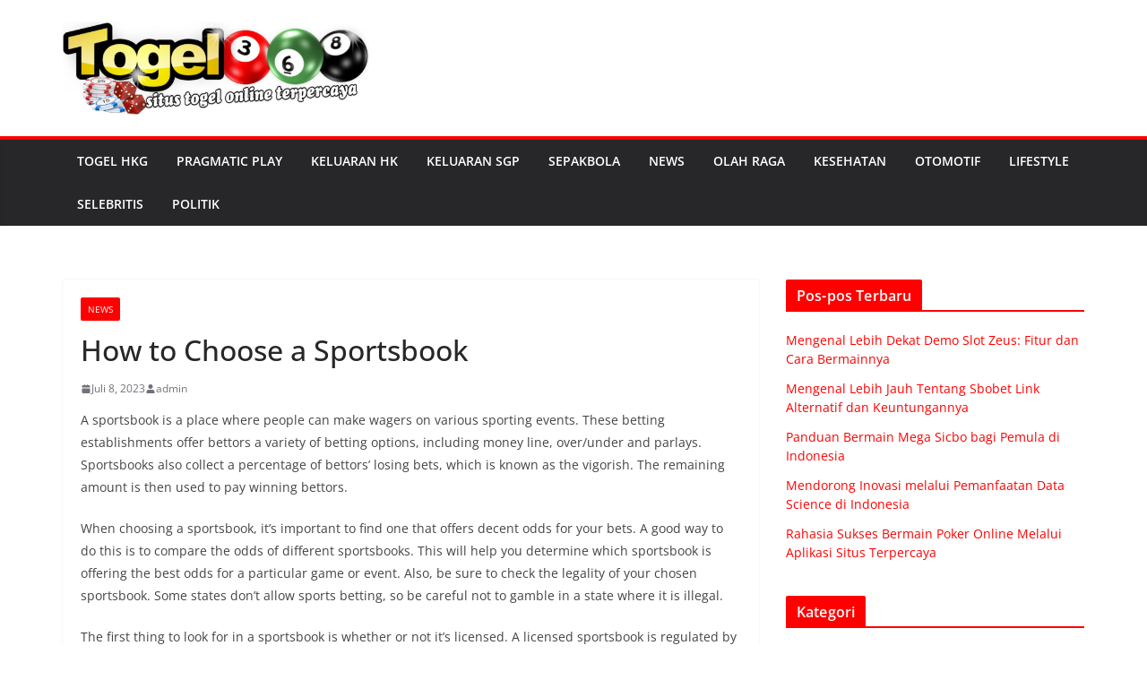

--- FILE ---
content_type: text/html; charset=utf-8
request_url: https://localbusinessismobile.com/how-to-choose-a-sportsbook-9/
body_size: 17119
content:
<!DOCTYPE html>
<html dir="ltr" lang="id" amp="" data-amp-auto-lightbox-disable transformed="self;v=1" i-amphtml-layout="" i-amphtml-no-boilerplate="">
		
<head><meta charset="UTF-8"><meta name="viewport" content="width=device-width"><link rel="preconnect" href="https://cdn.ampproject.org"><style amp-runtime="" i-amphtml-version="012512221826001">html{overflow-x:hidden!important}html.i-amphtml-fie{height:100%!important;width:100%!important}html:not([amp4ads]),html:not([amp4ads]) body{height:auto!important}html:not([amp4ads]) body{margin:0!important}body{-webkit-text-size-adjust:100%;-moz-text-size-adjust:100%;-ms-text-size-adjust:100%;text-size-adjust:100%}html.i-amphtml-singledoc.i-amphtml-embedded{-ms-touch-action:pan-y pinch-zoom;touch-action:pan-y pinch-zoom}html.i-amphtml-fie>body,html.i-amphtml-singledoc>body{overflow:visible!important}html.i-amphtml-fie:not(.i-amphtml-inabox)>body,html.i-amphtml-singledoc:not(.i-amphtml-inabox)>body{position:relative!important}html.i-amphtml-ios-embed-legacy>body{overflow-x:hidden!important;overflow-y:auto!important;position:absolute!important}html.i-amphtml-ios-embed{overflow-y:auto!important;position:static}#i-amphtml-wrapper{overflow-x:hidden!important;overflow-y:auto!important;position:absolute!important;top:0!important;left:0!important;right:0!important;bottom:0!important;margin:0!important;display:block!important}html.i-amphtml-ios-embed.i-amphtml-ios-overscroll,html.i-amphtml-ios-embed.i-amphtml-ios-overscroll>#i-amphtml-wrapper{-webkit-overflow-scrolling:touch!important}#i-amphtml-wrapper>body{position:relative!important;border-top:1px solid transparent!important}#i-amphtml-wrapper+body{visibility:visible}#i-amphtml-wrapper+body .i-amphtml-lightbox-element,#i-amphtml-wrapper+body[i-amphtml-lightbox]{visibility:hidden}#i-amphtml-wrapper+body[i-amphtml-lightbox] .i-amphtml-lightbox-element{visibility:visible}#i-amphtml-wrapper.i-amphtml-scroll-disabled,.i-amphtml-scroll-disabled{overflow-x:hidden!important;overflow-y:hidden!important}amp-instagram{padding:54px 0px 0px!important;background-color:#fff}amp-iframe iframe{box-sizing:border-box!important}[amp-access][amp-access-hide]{display:none}[subscriptions-dialog],body:not(.i-amphtml-subs-ready) [subscriptions-action],body:not(.i-amphtml-subs-ready) [subscriptions-section]{display:none!important}amp-experiment,amp-live-list>[update]{display:none}amp-list[resizable-children]>.i-amphtml-loading-container.amp-hidden{display:none!important}amp-list [fetch-error],amp-list[load-more] [load-more-button],amp-list[load-more] [load-more-end],amp-list[load-more] [load-more-failed],amp-list[load-more] [load-more-loading]{display:none}amp-list[diffable] div[role=list]{display:block}amp-story-page,amp-story[standalone]{min-height:1px!important;display:block!important;height:100%!important;margin:0!important;padding:0!important;overflow:hidden!important;width:100%!important}amp-story[standalone]{background-color:#000!important;position:relative!important}amp-story-page{background-color:#757575}amp-story .amp-active>div,amp-story .i-amphtml-loader-background{display:none!important}amp-story-page:not(:first-of-type):not([distance]):not([active]){transform:translateY(1000vh)!important}amp-autocomplete{position:relative!important;display:inline-block!important}amp-autocomplete>input,amp-autocomplete>textarea{padding:0.5rem;border:1px solid rgba(0,0,0,.33)}.i-amphtml-autocomplete-results,amp-autocomplete>input,amp-autocomplete>textarea{font-size:1rem;line-height:1.5rem}[amp-fx^=fly-in]{visibility:hidden}amp-script[nodom],amp-script[sandboxed]{position:fixed!important;top:0!important;width:1px!important;height:1px!important;overflow:hidden!important;visibility:hidden}
/*# sourceURL=/css/ampdoc.css*/[hidden]{display:none!important}.i-amphtml-element{display:inline-block}.i-amphtml-blurry-placeholder{transition:opacity 0.3s cubic-bezier(0.0,0.0,0.2,1)!important;pointer-events:none}[layout=nodisplay]:not(.i-amphtml-element){display:none!important}.i-amphtml-layout-fixed,[layout=fixed][width][height]:not(.i-amphtml-layout-fixed){display:inline-block;position:relative}.i-amphtml-layout-responsive,[layout=responsive][width][height]:not(.i-amphtml-layout-responsive),[width][height][heights]:not([layout]):not(.i-amphtml-layout-responsive),[width][height][sizes]:not(img):not([layout]):not(.i-amphtml-layout-responsive){display:block;position:relative}.i-amphtml-layout-intrinsic,[layout=intrinsic][width][height]:not(.i-amphtml-layout-intrinsic){display:inline-block;position:relative;max-width:100%}.i-amphtml-layout-intrinsic .i-amphtml-sizer{max-width:100%}.i-amphtml-intrinsic-sizer{max-width:100%;display:block!important}.i-amphtml-layout-container,.i-amphtml-layout-fixed-height,[layout=container],[layout=fixed-height][height]:not(.i-amphtml-layout-fixed-height){display:block;position:relative}.i-amphtml-layout-fill,.i-amphtml-layout-fill.i-amphtml-notbuilt,[layout=fill]:not(.i-amphtml-layout-fill),body noscript>*{display:block;overflow:hidden!important;position:absolute;top:0;left:0;bottom:0;right:0}body noscript>*{position:absolute!important;width:100%;height:100%;z-index:2}body noscript{display:inline!important}.i-amphtml-layout-flex-item,[layout=flex-item]:not(.i-amphtml-layout-flex-item){display:block;position:relative;-ms-flex:1 1 auto;flex:1 1 auto}.i-amphtml-layout-fluid{position:relative}.i-amphtml-layout-size-defined{overflow:hidden!important}.i-amphtml-layout-awaiting-size{position:absolute!important;top:auto!important;bottom:auto!important}i-amphtml-sizer{display:block!important}@supports (aspect-ratio:1/1){i-amphtml-sizer.i-amphtml-disable-ar{display:none!important}}.i-amphtml-blurry-placeholder,.i-amphtml-fill-content{display:block;height:0;max-height:100%;max-width:100%;min-height:100%;min-width:100%;width:0;margin:auto}.i-amphtml-layout-size-defined .i-amphtml-fill-content{position:absolute;top:0;left:0;bottom:0;right:0}.i-amphtml-replaced-content,.i-amphtml-screen-reader{padding:0!important;border:none!important}.i-amphtml-screen-reader{position:fixed!important;top:0px!important;left:0px!important;width:4px!important;height:4px!important;opacity:0!important;overflow:hidden!important;margin:0!important;display:block!important;visibility:visible!important}.i-amphtml-screen-reader~.i-amphtml-screen-reader{left:8px!important}.i-amphtml-screen-reader~.i-amphtml-screen-reader~.i-amphtml-screen-reader{left:12px!important}.i-amphtml-screen-reader~.i-amphtml-screen-reader~.i-amphtml-screen-reader~.i-amphtml-screen-reader{left:16px!important}.i-amphtml-unresolved{position:relative;overflow:hidden!important}.i-amphtml-select-disabled{-webkit-user-select:none!important;-ms-user-select:none!important;user-select:none!important}.i-amphtml-notbuilt,[layout]:not(.i-amphtml-element),[width][height][heights]:not([layout]):not(.i-amphtml-element),[width][height][sizes]:not(img):not([layout]):not(.i-amphtml-element){position:relative;overflow:hidden!important;color:transparent!important}.i-amphtml-notbuilt:not(.i-amphtml-layout-container)>*,[layout]:not([layout=container]):not(.i-amphtml-element)>*,[width][height][heights]:not([layout]):not(.i-amphtml-element)>*,[width][height][sizes]:not([layout]):not(.i-amphtml-element)>*{display:none}amp-img:not(.i-amphtml-element)[i-amphtml-ssr]>img.i-amphtml-fill-content{display:block}.i-amphtml-notbuilt:not(.i-amphtml-layout-container),[layout]:not([layout=container]):not(.i-amphtml-element),[width][height][heights]:not([layout]):not(.i-amphtml-element),[width][height][sizes]:not(img):not([layout]):not(.i-amphtml-element){color:transparent!important;line-height:0!important}.i-amphtml-ghost{visibility:hidden!important}.i-amphtml-element>[placeholder],[layout]:not(.i-amphtml-element)>[placeholder],[width][height][heights]:not([layout]):not(.i-amphtml-element)>[placeholder],[width][height][sizes]:not([layout]):not(.i-amphtml-element)>[placeholder]{display:block;line-height:normal}.i-amphtml-element>[placeholder].amp-hidden,.i-amphtml-element>[placeholder].hidden{visibility:hidden}.i-amphtml-element:not(.amp-notsupported)>[fallback],.i-amphtml-layout-container>[placeholder].amp-hidden,.i-amphtml-layout-container>[placeholder].hidden{display:none}.i-amphtml-layout-size-defined>[fallback],.i-amphtml-layout-size-defined>[placeholder]{position:absolute!important;top:0!important;left:0!important;right:0!important;bottom:0!important;z-index:1}amp-img[i-amphtml-ssr]:not(.i-amphtml-element)>[placeholder]{z-index:auto}.i-amphtml-notbuilt>[placeholder]{display:block!important}.i-amphtml-hidden-by-media-query{display:none!important}.i-amphtml-element-error{background:red!important;color:#fff!important;position:relative!important}.i-amphtml-element-error:before{content:attr(error-message)}i-amp-scroll-container,i-amphtml-scroll-container{position:absolute;top:0;left:0;right:0;bottom:0;display:block}i-amp-scroll-container.amp-active,i-amphtml-scroll-container.amp-active{overflow:auto;-webkit-overflow-scrolling:touch}.i-amphtml-loading-container{display:block!important;pointer-events:none;z-index:1}.i-amphtml-notbuilt>.i-amphtml-loading-container{display:block!important}.i-amphtml-loading-container.amp-hidden{visibility:hidden}.i-amphtml-element>[overflow]{cursor:pointer;position:relative;z-index:2;visibility:hidden;display:initial;line-height:normal}.i-amphtml-layout-size-defined>[overflow]{position:absolute}.i-amphtml-element>[overflow].amp-visible{visibility:visible}template{display:none!important}.amp-border-box,.amp-border-box *,.amp-border-box :after,.amp-border-box :before{box-sizing:border-box}amp-pixel{display:none!important}amp-analytics,amp-auto-ads,amp-story-auto-ads{position:fixed!important;top:0!important;width:1px!important;height:1px!important;overflow:hidden!important;visibility:hidden}amp-story{visibility:hidden!important}html.i-amphtml-fie>amp-analytics{position:initial!important}[visible-when-invalid]:not(.visible),form [submit-error],form [submit-success],form [submitting]{display:none}amp-accordion{display:block!important}@media (min-width:1px){:where(amp-accordion>section)>:first-child{margin:0;background-color:#efefef;padding-right:20px;border:1px solid #dfdfdf}:where(amp-accordion>section)>:last-child{margin:0}}amp-accordion>section{float:none!important}amp-accordion>section>*{float:none!important;display:block!important;overflow:hidden!important;position:relative!important}amp-accordion,amp-accordion>section{margin:0}amp-accordion:not(.i-amphtml-built)>section>:last-child{display:none!important}amp-accordion:not(.i-amphtml-built)>section[expanded]>:last-child{display:block!important}
/*# sourceURL=/css/ampshared.css*/</style><meta name="robots" content="max-image-preview:large"><meta name="author" content="admin"><meta name="google-site-verification" content="3msT08OrdtUKUHAEB0t56LFBAmFv9kY6r8s4VHROTtE"><meta name="generator" content="All in One SEO (AIOSEO) 4.9.3"><meta name="generator" content="WordPress 6.7.4"><meta name="generator" content="AMP Plugin v2.5.5; mode=standard"><meta name="msapplication-TileImage" content="https://localbusinessismobile.com/wp-content/uploads/2020/06/cropped-togel-270x270.jpeg"><link rel="preload" href="https://localbusinessismobile.com/wp-content/themes/colormag/inc/customizer/customind/assets/fontawesome/v6/webfonts/fa-solid-900.woff2" as="font" crossorigin=""><link rel="preload" href="https://localbusinessismobile.com/wp-content/themes/colormag/inc/customizer/customind/assets/fontawesome/v6/webfonts/fa-brands-400.woff2" as="font" crossorigin=""><link rel="preload" href="https://localbusinessismobile.com/wp-content/themes/colormag/inc/customizer/customind/assets/fontawesome/v6/webfonts/fa-regular-400.woff2" as="font" crossorigin=""><link rel="preload" href="https://localbusinessismobile.com/wp-content/themes/colormag/inc/customizer/customind/assets/fontawesome/v6/webfonts/fa-v4compatibility.woff2" as="font" crossorigin=""><link rel="preload" href="https://localbusinessismobile.com/wp-content/plugins/wp-automatic-plugin-for-wordpress/css/fonts/icomoon.eot?nn7wr8#iefix" as="font" crossorigin=""><script async="" src="https://cdn.ampproject.org/v0.mjs" type="module" crossorigin="anonymous"></script><script async nomodule src="https://cdn.ampproject.org/v0.js" crossorigin="anonymous"></script><link rel="icon" href="https://localbusinessismobile.com/wp-content/uploads/2020/06/cropped-togel-32x32.jpeg" sizes="32x32"><link rel="icon" href="https://localbusinessismobile.com/wp-content/uploads/2020/06/cropped-togel-192x192.jpeg" sizes="192x192"><style amp-custom="">amp-img:is([sizes="auto" i], [sizes^="auto," i]){contain-intrinsic-size:3000px 1500px}amp-img.amp-wp-enforced-sizes{object-fit:contain}amp-img img,amp-img noscript{image-rendering:inherit;object-fit:inherit;object-position:inherit}:where(.wp-block-button__link){border-radius:9999px;box-shadow:none;padding:calc(.667em + 2px) calc(1.333em + 2px);text-decoration:none}:root :where(.wp-block-button .wp-block-button__link.is-style-outline),:root :where(.wp-block-button.is-style-outline>.wp-block-button__link){border:2px solid;padding:.667em 1.333em}:root :where(.wp-block-button .wp-block-button__link.is-style-outline:not(.has-text-color)),:root :where(.wp-block-button.is-style-outline>.wp-block-button__link:not(.has-text-color)){color:currentColor}:root :where(.wp-block-button .wp-block-button__link.is-style-outline:not(.has-background)),:root :where(.wp-block-button.is-style-outline>.wp-block-button__link:not(.has-background)){background-color:initial;background-image:none}:where(.wp-block-calendar table:not(.has-background) th){background:#ddd}:where(.wp-block-columns){margin-bottom:1.75em}:where(.wp-block-columns.has-background){padding:1.25em 2.375em}:where(.wp-block-post-comments input[type=submit]){border:none}:where(.wp-block-cover-image:not(.has-text-color)),:where(.wp-block-cover:not(.has-text-color)){color:#fff}:where(.wp-block-cover-image.is-light:not(.has-text-color)),:where(.wp-block-cover.is-light:not(.has-text-color)){color:#000}:root :where(.wp-block-cover h1:not(.has-text-color)),:root :where(.wp-block-cover h2:not(.has-text-color)),:root :where(.wp-block-cover h3:not(.has-text-color)),:root :where(.wp-block-cover h4:not(.has-text-color)),:root :where(.wp-block-cover h5:not(.has-text-color)),:root :where(.wp-block-cover h6:not(.has-text-color)),:root :where(.wp-block-cover p:not(.has-text-color)){color:inherit}:where(.wp-block-file){margin-bottom:1.5em}:where(.wp-block-file__button){border-radius:2em;display:inline-block;padding:.5em 1em}:where(.wp-block-file__button):is(a):active,:where(.wp-block-file__button):is(a):focus,:where(.wp-block-file__button):is(a):hover,:where(.wp-block-file__button):is(a):visited{box-shadow:none;color:#fff;opacity:.85;text-decoration:none}:where(.wp-block-group.wp-block-group-is-layout-constrained){position:relative}@keyframes show-content-image{0%{visibility:hidden}99%{visibility:hidden}to{visibility:visible}}@keyframes turn-on-visibility{0%{opacity:0}to{opacity:1}}@keyframes turn-off-visibility{0%{opacity:1;visibility:visible}99%{opacity:0;visibility:visible}to{opacity:0;visibility:hidden}}@keyframes lightbox-zoom-in{0%{transform:translate(calc(( -100vw + var(--wp--lightbox-scrollbar-width) ) / 2 + var(--wp--lightbox-initial-left-position)),calc(-50vh + var(--wp--lightbox-initial-top-position))) scale(var(--wp--lightbox-scale))}to{transform:translate(-50%,-50%) scale(1)}}@keyframes lightbox-zoom-out{0%{transform:translate(-50%,-50%) scale(1);visibility:visible}99%{visibility:visible}to{transform:translate(calc(( -100vw + var(--wp--lightbox-scrollbar-width) ) / 2 + var(--wp--lightbox-initial-left-position)),calc(-50vh + var(--wp--lightbox-initial-top-position))) scale(var(--wp--lightbox-scale));visibility:hidden}}:where(.wp-block-latest-comments:not([data-amp-original-style*=line-height] .wp-block-latest-comments__comment)){line-height:1.1}:where(.wp-block-latest-comments:not([data-amp-original-style*=line-height] .wp-block-latest-comments__comment-excerpt p)){line-height:1.8}:root :where(.wp-block-latest-posts.is-grid){padding:0}:root :where(.wp-block-latest-posts.wp-block-latest-posts__list){padding-left:0}ul{box-sizing:border-box}:root :where(.wp-block-list.has-background){padding:1.25em 2.375em}:where(.wp-block-navigation.has-background .wp-block-navigation-item a:not(.wp-element-button)),:where(.wp-block-navigation.has-background .wp-block-navigation-submenu a:not(.wp-element-button)){padding:.5em 1em}:where(.wp-block-navigation .wp-block-navigation__submenu-container .wp-block-navigation-item a:not(.wp-element-button)),:where(.wp-block-navigation .wp-block-navigation__submenu-container .wp-block-navigation-submenu a:not(.wp-element-button)),:where(.wp-block-navigation .wp-block-navigation__submenu-container .wp-block-navigation-submenu button.wp-block-navigation-item__content),:where(.wp-block-navigation .wp-block-navigation__submenu-container .wp-block-pages-list__item button.wp-block-navigation-item__content){padding:.5em 1em}@keyframes overlay-menu__fade-in-animation{0%{opacity:0;transform:translateY(.5em)}to{opacity:1;transform:translateY(0)}}:root :where(p.has-background){padding:1.25em 2.375em}:where(p.has-text-color:not(.has-link-color)) a{color:inherit}:where(.wp-block-post-excerpt){box-sizing:border-box;margin-bottom:var(--wp--style--block-gap);margin-top:var(--wp--style--block-gap)}:where(.wp-block-preformatted.has-background){padding:1.25em 2.375em}:where(.wp-block-search__button){border:1px solid #ccc;padding:6px 10px}:where(.wp-block-search__input){font-family:inherit;font-size:inherit;font-style:inherit;font-weight:inherit;letter-spacing:inherit;line-height:inherit;text-transform:inherit}:where(.wp-block-search__button-inside .wp-block-search__inside-wrapper){border:1px solid #949494;box-sizing:border-box;padding:4px}:where(.wp-block-search__button-inside .wp-block-search__inside-wrapper) :where(.wp-block-search__button){padding:4px 8px}:root :where(.wp-block-separator.is-style-dots){height:auto;line-height:1;text-align:center}:root :where(.wp-block-separator.is-style-dots):before{color:currentColor;content:"···";font-family:serif;font-size:1.5em;letter-spacing:2em;padding-left:2em}:root :where(.wp-block-site-logo.is-style-rounded){border-radius:9999px}:root :where(.wp-block-social-links .wp-social-link a){padding:.25em}:root :where(.wp-block-social-links.is-style-logos-only .wp-social-link a){padding:0}:root :where(.wp-block-social-links.is-style-pill-shape .wp-social-link a){padding-left:.66667em;padding-right:.66667em}:root :where(.wp-block-tag-cloud.is-style-outline){display:flex;flex-wrap:wrap;gap:1ch}:root :where(.wp-block-tag-cloud.is-style-outline a){border:1px solid;margin-right:0;padding:1ch 2ch}:root :where(.wp-block-tag-cloud.is-style-outline a):not(#_#_#_#_#_#_#_#_){font-size:unset;text-decoration:none}:root :where(.wp-block-table-of-contents){box-sizing:border-box}:where(.wp-block-term-description){box-sizing:border-box;margin-bottom:var(--wp--style--block-gap);margin-top:var(--wp--style--block-gap)}:where(pre.wp-block-verse){font-family:inherit}:root{--wp--preset--font-size--normal:16px;--wp--preset--font-size--huge:42px}.screen-reader-text{border:0;clip:rect(1px,1px,1px,1px);clip-path:inset(50%);height:1px;margin:-1px;overflow:hidden;padding:0;position:absolute;width:1px}.screen-reader-text:not(#_#_#_#_#_#_#_){word-wrap:normal}.screen-reader-text:focus{background-color:#ddd;clip-path:none;color:#444;display:block;font-size:1em;height:auto;left:5px;line-height:normal;padding:15px 23px 14px;text-decoration:none;top:5px;width:auto;z-index:100000}.screen-reader-text:focus:not(#_#_#_#_#_#_#_){clip:auto}html :where(.has-border-color){border-style:solid}html :where([data-amp-original-style*=border-top-color]){border-top-style:solid}html :where([data-amp-original-style*=border-right-color]){border-right-style:solid}html :where([data-amp-original-style*=border-bottom-color]){border-bottom-style:solid}html :where([data-amp-original-style*=border-left-color]){border-left-style:solid}html :where([data-amp-original-style*=border-width]){border-style:solid}html :where([data-amp-original-style*=border-top-width]){border-top-style:solid}html :where([data-amp-original-style*=border-right-width]){border-right-style:solid}html :where([data-amp-original-style*=border-bottom-width]){border-bottom-style:solid}html :where([data-amp-original-style*=border-left-width]){border-left-style:solid}html :where(amp-img[class*=wp-image-]),html :where(amp-anim[class*=wp-image-]){height:auto;max-width:100%}:where(figure){margin:0 0 1em}html :where(.is-position-sticky){--wp-admin--admin-bar--position-offset:var(--wp-admin--admin-bar--height,0px)}@media screen and (max-width:600px){html :where(.is-position-sticky){--wp-admin--admin-bar--position-offset:0px}}:root :where(.wp-block-image figcaption){color:#555;font-size:13px;text-align:center}:where(.wp-block-group.has-background){padding:1.25em 2.375em}:root :where(.wp-block-template-part.has-background){margin-bottom:0;margin-top:0;padding:1.25em 2.375em}:root{--wp--preset--aspect-ratio--square:1;--wp--preset--aspect-ratio--4-3:4/3;--wp--preset--aspect-ratio--3-4:3/4;--wp--preset--aspect-ratio--3-2:3/2;--wp--preset--aspect-ratio--2-3:2/3;--wp--preset--aspect-ratio--16-9:16/9;--wp--preset--aspect-ratio--9-16:9/16;--wp--preset--color--black:#000;--wp--preset--color--cyan-bluish-gray:#abb8c3;--wp--preset--color--white:#fff;--wp--preset--color--pale-pink:#f78da7;--wp--preset--color--vivid-red:#cf2e2e;--wp--preset--color--luminous-vivid-orange:#ff6900;--wp--preset--color--luminous-vivid-amber:#fcb900;--wp--preset--color--light-green-cyan:#7bdcb5;--wp--preset--color--vivid-green-cyan:#00d084;--wp--preset--color--pale-cyan-blue:#8ed1fc;--wp--preset--color--vivid-cyan-blue:#0693e3;--wp--preset--color--vivid-purple:#9b51e0;--wp--preset--color--cm-color-1:#257bc1;--wp--preset--color--cm-color-2:#2270b0;--wp--preset--color--cm-color-3:#fff;--wp--preset--color--cm-color-4:#f9fefd;--wp--preset--color--cm-color-5:#27272a;--wp--preset--color--cm-color-6:#16181a;--wp--preset--color--cm-color-7:#8f8f8f;--wp--preset--color--cm-color-8:#fff;--wp--preset--color--cm-color-9:#c7c7c7;--wp--preset--gradient--vivid-cyan-blue-to-vivid-purple:linear-gradient(135deg,rgba(6,147,227,1) 0%,#9b51e0 100%);--wp--preset--gradient--light-green-cyan-to-vivid-green-cyan:linear-gradient(135deg,#7adcb4 0%,#00d082 100%);--wp--preset--gradient--luminous-vivid-amber-to-luminous-vivid-orange:linear-gradient(135deg,rgba(252,185,0,1) 0%,rgba(255,105,0,1) 100%);--wp--preset--gradient--luminous-vivid-orange-to-vivid-red:linear-gradient(135deg,rgba(255,105,0,1) 0%,#cf2e2e 100%);--wp--preset--gradient--very-light-gray-to-cyan-bluish-gray:linear-gradient(135deg,#eee 0%,#a9b8c3 100%);--wp--preset--gradient--cool-to-warm-spectrum:linear-gradient(135deg,#4aeadc 0%,#9778d1 20%,#cf2aba 40%,#ee2c82 60%,#fb6962 80%,#fef84c 100%);--wp--preset--gradient--blush-light-purple:linear-gradient(135deg,#ffceec 0%,#9896f0 100%);--wp--preset--gradient--blush-bordeaux:linear-gradient(135deg,#fecda5 0%,#fe2d2d 50%,#6b003e 100%);--wp--preset--gradient--luminous-dusk:linear-gradient(135deg,#ffcb70 0%,#c751c0 50%,#4158d0 100%);--wp--preset--gradient--pale-ocean:linear-gradient(135deg,#fff5cb 0%,#b6e3d4 50%,#33a7b5 100%);--wp--preset--gradient--electric-grass:linear-gradient(135deg,#caf880 0%,#71ce7e 100%);--wp--preset--gradient--midnight:linear-gradient(135deg,#020381 0%,#2874fc 100%);--wp--preset--font-size--small:13px;--wp--preset--font-size--medium:16px;--wp--preset--font-size--large:20px;--wp--preset--font-size--x-large:24px;--wp--preset--font-size--xx-large:30px;--wp--preset--font-size--huge:36px;--wp--preset--font-family--dm-sans:DM Sans,sans-serif;--wp--preset--font-family--public-sans:Public Sans,sans-serif;--wp--preset--font-family--roboto:Roboto,sans-serif;--wp--preset--font-family--segoe-ui:Segoe UI,Arial,sans-serif;--wp--preset--font-family--ibm-plex-serif:IBM Plex Serif,sans-serif;--wp--preset--font-family--inter:Inter,sans-serif;--wp--preset--spacing--20:.44rem;--wp--preset--spacing--30:.67rem;--wp--preset--spacing--40:1rem;--wp--preset--spacing--50:1.5rem;--wp--preset--spacing--60:2.25rem;--wp--preset--spacing--70:3.38rem;--wp--preset--spacing--80:5.06rem;--wp--preset--shadow--natural:6px 6px 9px rgba(0,0,0,.2);--wp--preset--shadow--deep:12px 12px 50px rgba(0,0,0,.4);--wp--preset--shadow--sharp:6px 6px 0px rgba(0,0,0,.2);--wp--preset--shadow--outlined:6px 6px 0px -3px rgba(255,255,255,1),6px 6px rgba(0,0,0,1);--wp--preset--shadow--crisp:6px 6px 0px rgba(0,0,0,1)}:root{--wp--style--global--content-size:760px;--wp--style--global--wide-size:1160px}:where(body){margin:0}:where(.wp-site-blocks) > *{margin-block-start:24px;margin-block-end:0}:where(.wp-site-blocks) > :first-child{margin-block-start:0}:where(.wp-site-blocks) > :last-child{margin-block-end:0}:root{--wp--style--block-gap:24px}:root :where(.is-layout-flow) > :first-child{margin-block-start:0}:root :where(.is-layout-flow) > :last-child{margin-block-end:0}:root :where(.is-layout-flow) > *{margin-block-start:24px;margin-block-end:0}:root :where(.is-layout-constrained) > :first-child{margin-block-start:0}:root :where(.is-layout-constrained) > :last-child{margin-block-end:0}:root :where(.is-layout-constrained) > *{margin-block-start:24px;margin-block-end:0}:root :where(.is-layout-flex){gap:24px}:root :where(.is-layout-grid){gap:24px}body{padding-top:0px;padding-right:0px;padding-bottom:0px;padding-left:0px}a:where(:not(.wp-element-button)){text-decoration:underline}:root :where(.wp-block-pullquote){font-size:1.5em;line-height:1.6}a:not(#_#_#_#_#_#_#_#_){text-decoration:none}h1,h3,p{font-family:"Segoe UI",Roboto,Oxygen-Sans,Ubuntu,Cantarell,"Helvetica Neue",sans-serif}@font-face{font-family:"icomoon";src:url("https://localbusinessismobile.com/wp-content/plugins/wp-automatic-plugin-for-wordpress/css/fonts/icomoon.eot?nn7wr8");src:url("https://localbusinessismobile.com/wp-content/plugins/wp-automatic-plugin-for-wordpress/css/fonts/icomoon.eot?nn7wr8#iefix") format("embedded-opentype"),url("https://localbusinessismobile.com/wp-content/plugins/wp-automatic-plugin-for-wordpress/css/fonts/icomoon.ttf?nn7wr8") format("truetype"),url("https://localbusinessismobile.com/wp-content/plugins/wp-automatic-plugin-for-wordpress/css/fonts/icomoon.woff?nn7wr8") format("woff"),url("https://localbusinessismobile.com/wp-content/plugins/wp-automatic-plugin-for-wordpress/css/fonts/icomoon.svg?nn7wr8#icomoon") format("svg");font-weight:normal;font-style:normal;font-display:block}[class^="icon-"],[class*=" icon-"]{speak:never;font-style:normal;font-weight:normal;font-variant:normal;text-transform:none;line-height:1;-webkit-font-smoothing:antialiased;-moz-osx-font-smoothing:grayscale}[class^="icon-"]:not(#_#_#_#_#_#_#_),[class*=" icon-"]:not(#_#_#_#_#_#_#_#_){font-family:"icomoon"}@font-face{font-family:"Open Sans";font-style:normal;font-weight:700;font-stretch:normal;font-display:fallback;src:url("https://localbusinessismobile.com/wp-content/themes/colormag/assets/fonts/OpenSans-Bold.woff") format("woff")}@font-face{font-family:"Open Sans";font-style:italic;font-weight:700;font-stretch:normal;font-display:fallback;src:url("https://localbusinessismobile.com/wp-content/themes/colormag/assets/fonts/OpenSans-BoldItalic.woff") format("woff")}@font-face{font-family:"Open Sans";font-style:normal;font-weight:800;font-stretch:normal;font-display:fallback;src:url("https://localbusinessismobile.com/wp-content/themes/colormag/assets/fonts/OpenSans-ExtraBold.woff") format("woff")}@font-face{font-family:"Open Sans";font-style:italic;font-weight:800;font-stretch:normal;font-display:fallback;src:url("https://localbusinessismobile.com/wp-content/themes/colormag/assets/fonts/OpenSans-ExtraBoldItalic.woff") format("woff")}@font-face{font-family:"Open Sans";font-style:italic;font-weight:400;font-stretch:normal;font-display:fallback;src:url("https://localbusinessismobile.com/wp-content/themes/colormag/assets/fonts/OpenSans-Italic.woff") format("woff")}@font-face{font-family:"Open Sans";font-style:normal;font-weight:300;font-stretch:normal;font-display:fallback;src:url("https://localbusinessismobile.com/wp-content/themes/colormag/assets/fonts/OpenSans-Light.woff") format("woff")}@font-face{font-family:"Open Sans";font-style:italic;font-weight:300;font-stretch:normal;font-display:fallback;src:url("https://localbusinessismobile.com/wp-content/themes/colormag/assets/fonts/OpenSans-LightItalic.woff") format("woff")}@font-face{font-family:"Open Sans";font-style:normal;font-weight:500;font-stretch:normal;font-display:fallback;src:url("https://localbusinessismobile.com/wp-content/themes/colormag/assets/fonts/OpenSans-Medium.woff") format("woff")}@font-face{font-family:"Open Sans";font-style:italic;font-weight:500;font-stretch:normal;font-display:fallback;src:url("https://localbusinessismobile.com/wp-content/themes/colormag/assets/fonts/OpenSans-MediumItalic.woff") format("woff")}@font-face{font-family:"Open Sans";font-style:normal;font-weight:400;font-stretch:normal;font-display:fallback;src:url("https://localbusinessismobile.com/wp-content/themes/colormag/assets/fonts/OpenSans-Regular.woff") format("woff")}@font-face{font-family:"Open Sans";font-style:normal;font-weight:600;font-stretch:normal;font-display:fallback;src:url("https://localbusinessismobile.com/wp-content/themes/colormag/assets/fonts/OpenSans-SemiBold.woff") format("woff")}@font-face{font-family:"Open Sans";font-style:italic;font-weight:600;font-stretch:normal;font-display:fallback;src:url("https://localbusinessismobile.com/wp-content/themes/colormag/assets/fonts/OpenSans-SemiBoldItalic.woff") format("woff")}@font-face{font-family:"Open Sans";font-style:normal;font-weight:400;font-stretch:normal;font-display:fallback;src:url("https://localbusinessismobile.com/wp-content/themes/colormag/assets/fonts/OpenSans-VariableFont.woff") format("woff")}body{--color--gray:#888;--color--light--primary:#9bc8da;--color--primary:var(--cm-color-1,#207daf)}html,body,div,span,h1,h3,p,a,ul,li,table,caption,tbody,thead,tr,th,td{border:0;font:inherit;font-size:100%;font-style:inherit;font-weight:inherit;margin:0;outline:0;padding:0;vertical-align:baseline}article,aside,footer,header,nav{display:block}ul{list-style:none}th,td{border:1px solid var(--cm-color-8,#e4e4e7);padding:6px 10px}a:focus{outline:thin dotted}a:hover,a:active{outline:0}a amp-img{border:0}*,*::before,*::after{box-sizing:inherit}html{overflow-y:scroll;-webkit-text-size-adjust:100%;-ms-text-size-adjust:100%}.cm-container{max-width:1140px;margin-left:auto;margin-right:auto;padding-left:16px;padding-right:16px;box-sizing:content-box}.cm-header-1 .cm-row{display:flex;flex-direction:column;justify-content:center;text-align:center;align-items:center;gap:10px;padding:24px 0}@media screen and (min-width: 48em){.cm-header-1 .cm-row{flex-direction:row;justify-content:space-between;text-align:left;gap:20px}}html{font-size:62.5%}body{color:#3f3f46;font-size:16px;font-family:"Open Sans",serif;line-height:1.8;word-wrap:break-word}p{margin-bottom:16px;line-height:1.8;word-break:break-word}i{font-style:italic}h1,h3{margin-bottom:20px;color:#27272a;font-weight:500;font-family:"Open Sans",sans-serif;line-height:1.3}h1{font-size:4rem}h3{font-size:3.2rem}body{background-color:var(--cm-color-3,#e4e4e7);padding-top:10px;padding-bottom:10px;background-size:cover}body #page{display:flex;flex-direction:column;min-height:calc(100vh - var(--wp-admin--admin-bar--height,0px))}body .cm-content{flex-grow:1}::-webkit-scrollbar{height:8px}::-webkit-scrollbar-thumb{background:#a1a1aa}a{color:var(--cm-color-1,#207daf);text-decoration:none;transition:all .3s ease}a:focus,a:active,a:hover{text-decoration:none}ul{list-style:disc}ul ul{list-style:circle}ul ul ul{list-style:square}ul.default-wp-page{list-style:none}li{line-height:1.8}li > ul{margin:0 0 0 10px}amp-img{max-width:100%;height:auto;vertical-align:top}.cm-entry-summary amp-img,.widget amp-img{max-width:100%}a amp-img{border:0}amp-img#wpstats{display:none}table{border-collapse:separate;border-spacing:0;margin:0 0 1.5em;width:100%}table thead{background-color:#f4f8fb}table th{text-transform:uppercase;padding:6px 12px;font-weight:500}table td{padding:6px 12px;border-bottom:1px solid #27272a}.cm-icon{display:block;width:1em;height:1em;transition:all .3s;fill:#71717a}.fa{font-size:1.6rem;color:#71717a}.cm-primary-nav li{display:flex;flex-wrap:wrap}.default-wp-page{display:flex;flex-direction:column;justify-content:space-between;gap:20px;margin-top:30px}.default-wp-page .previous,.default-wp-page .next{flex:1}.default-wp-page .next{text-align:right}.previous a,.next a{display:inline-flex;align-items:center;gap:8px;color:#3f3f46;cursor:pointer;font-size:1.6rem;font-weight:600}.previous a:hover,.next a:hover{color:var(--cm-color-1,#207daf);text-decoration:underline}.previous svg,.next svg{fill:#27272a}@media screen and (min-width: 48em){.default-wp-page{flex-direction:row}}nav li > ul{margin:0;list-style:none}.cm-primary-nav{width:100%;text-align:center}.cm-primary-nav .menu{flex:1}.cm-primary-nav li{position:relative;font-family:"Open Sans",serif;font-weight:300;padding:10px 16px}.cm-primary-nav a{display:flex;flex:1;color:#fff;font-size:14px;font-weight:600;text-transform:uppercase;line-height:2}.cm-primary-nav a:hover{color:#fff}.cm-primary-nav ul{display:none}.cm-primary-nav ul li:hover,.cm-primary-nav ul li:focus-within{background-color:var(--cm-color-1,#207daf)}.cm-primary-nav ul li ul,.cm-primary-nav ul li:hover ul ul,.cm-primary-nav ul li:focus-within ul ul{left:-99999px;z-index:100}.cm-primary-nav ul li:focus-within > ul{display:block}.cm-primary-nav ul ul li:hover ul ul,.cm-primary-nav ul ul li:focus-within ul ul{left:-99999px;z-index:100}.cm-primary-nav ul ul ul li:hover ul ul,.cm-primary-nav ul ul ul ul li:hover ul ul{left:-99999px;z-index:100}.cm-primary-nav ul li:hover > ul,.cm-primary-nav ul li:focus-within > ul{left:0}.cm-primary-nav ul ul li:hover > ul,.cm-primary-nav ul ul li:focus-within > ul{left:100%}.cm-primary-nav ul ul ul li:hover > ul,.cm-primary-nav ul ul ul li:focus-within > ul{left:100%}.cm-primary-nav ul ul ul ul li:hover > ul,.cm-primary-nav ul ul ul ul ul li:hover > ul,.cm-primary-nav ul ul ul ul li:focus-within > ul,.cm-primary-nav ul ul ul ul ul li:focus-within > ul{left:100%}.cm-primary-nav ul li ul{position:absolute;flex-direction:column;width:200px;top:100%}.cm-primary-nav ul li ul li{float:none}.cm-primary-nav ul li ul li a{border-top:none;float:none;font-size:14px;height:100%;color:#fff;display:block;text-align:left;text-transform:none;word-break:break-word}.cm-primary-nav ul li ul li:hover{color:#fff;background-color:var(--cm-color-1,#207daf)}.cm-primary-nav ul li ul li ul{left:200px;top:0}#cm-primary-nav{position:relative;z-index:999;box-shadow:0 0 2px rgba(0,0,0,.1) inset;background-color:#27272a;border-top:4px solid var(--cm-color-1,#207daf)}#cm-primary-nav .cm-row{position:relative;display:flex;align-items:center;box-sizing:border-box}.cm-menu-primary-container{flex-grow:1;flex-basis:70%}.cm-header .cm-menu-toggle[aria-expanded="true"] .cm-icon--bars{display:none}.cm-header .cm-menu-toggle[aria-expanded="false"] .cm-icon--x-mark{display:none}.cm-header .cm-menu-toggle{color:#fff;margin:0;text-align:center;font-family:"Open Sans",serif;padding-bottom:0;line-height:1.2;width:48px;height:48px}.cm-header .cm-menu-toggle:hover{color:#fff}.cm-header .cm-menu-toggle svg{width:48px;height:48px;fill:#fff;padding:8px}.cm-header .cm-menu-toggle svg:hover{color:#fff}@media screen and (min-width: 48em){.cm-primary-nav ul{display:flex;flex-wrap:wrap;list-style:none}}.cm-entry-title{margin-bottom:12px;font-size:2.4rem;font-weight:500}.cm-entry-title a{color:#27272a}.cm-entry-title a:hover{color:var(--cm-color-1,#207daf);text-decoration:underline}.cm-entry-header-meta{display:flex;margin-bottom:12px}.cm-below-entry-meta{display:flex;flex-wrap:wrap;align-items:center;gap:8px;margin-bottom:12px}.cm-below-entry-meta .cm-post-date a{display:flex;align-items:center;gap:4px}.cm-below-entry-meta a:hover,.cm-entry-header-meta a:hover{text-decoration:underline}.cm-author,.cm-post-date{display:flex;align-items:center;gap:4px;font-size:1.2rem}.cm-post-date a,.cm-author a{color:#71717a;font-size:1.2rem}.cm-entry-summary{margin-top:12px}.cm-entry-summary p{margin-bottom:1.5em;font-size:1.4rem}.cm-entry-summary p:last-child{margin-bottom:0}.widget:last-child{margin-bottom:0}.cm-post-date a:hover,.cm-author a:hover{color:var(--cm-color-1,#207daf)}.cm-secondary .widget ul li li,.cm-footer .widget ul li li{border-bottom:none}.cm-secondary .widget ul ul,.cm-footer .widget ul ul{padding-left:10px}.cm-secondary{word-break:break-word}.cm-secondary .cm-widget-title{display:flex;justify-content:space-between;border-bottom:2px solid var(--cm-color-1,#207daf);margin-bottom:15px}.cm-secondary .cm-widget-title span{display:inline-block;background-color:var(--cm-color-1,#207daf);color:#fff;font-size:16px;font-weight:600;line-height:1.8;margin-bottom:0;padding:4px 12px 2px;border-radius:2px 2px 0 0;letter-spacing:.01em}.cm-secondary a:hover{text-decoration:underline}.cm-secondary .widget{margin-bottom:32px;font-size:1.4rem}.cm-secondary .widget p{font-size:1.4rem}.cm-secondary .widget ul li{line-height:1.5;padding:6px 0;list-style:none}.cm-secondary .widget li{line-height:1.8}.cm-header{background-color:#fff}.cm-site-branding amp-img{width:auto;margin-bottom:0}.cm-site-branding a{display:block}.cm-header-col-1{display:flex;justify-content:center;flex-direction:column;gap:16px;flex-basis:30%}.cm-header-col-2 .widget{text-align:right;color:#3f3f46}.cm-header-col-2 .widget .cm-widget-title{font-size:18px;line-height:1.2;padding-bottom:4px}.cm-header-col-2 amp-img{margin-bottom:0}.cm-header-2 .cm-row{display:flex}.cm-menu-toggle{display:flex;cursor:pointer}@media screen and (min-width: 769px){.cm-menu-toggle{display:none}}#page{max-width:1200px;margin:0 auto}.cm-content{padding-top:60px;padding-bottom:60px;background-color:var(--cm-color-3,#fff)}.wide{padding-top:0;padding-bottom:0}.wide #page{max-width:100%}.cm-primary,.cm-secondary{width:100%}.cm-content .cm-row{display:flex;flex-direction:column;row-gap:60px}@media screen and (min-width: 62em){.cm-content .cm-row{flex-direction:row}.cm-primary{width:calc(100% - 30%);padding-right:1.875em}.cm-secondary{width:30%}}.cm-posts.cm-layout-1-style-1{--grid-column:1}.cm-layout-1-style-1 .post{display:flex;flex-direction:column}.cm-layout-1-style-1 .post:first-child{padding:0}.cm-layout-1-style-1 .cm-post-content{flex:1;align-items:center;padding:20px}@media screen and (min-width: 48em){.cm-layout-1-style-1 .post{flex-direction:row}}.cm-posts{display:grid;gap:20px;grid-template-columns:1fr;position:relative}.cm-posts .post{overflow:hidden;box-shadow:0px 0px 2px 0px rgba(0,0,0,.24);border-radius:4px}.cm-post-categories{display:inline-flex;gap:10px;flex-wrap:wrap;align-items:center}.cm-post-categories a{display:inline-block;padding:4px 8px;background-color:var(--cm-color-1,#207daf);color:#fff;font-size:10px;text-transform:uppercase;border-radius:2px;line-height:1.8}.cm-post-content{padding:20px}.cm-entry-summary ul{padding:0 0 0 30px;margin-bottom:30px}.cm-entry-summary li > ul{margin-bottom:0}@media screen and (min-width: 48em){.cm-posts{grid-template-columns:repeat(var(--grid-column,1),1fr)}}.single .cm-entry-header .cm-entry-title{font-size:3.2rem}.cm-right-sidebar .cm-content .cm-primary{padding-right:1.875em}.cm-normal-container .cm-primary{padding:0}.cm-normal-container{overflow:hidden}@media screen and (max-width: 768px){.cm-primary,.cm-secondary{width:100%}}.cm-footer-bar{padding-top:1.5em;padding-bottom:1.5em;background-color:#27272a;color:#f4f4f5}.cm-footer-bar .cm-row{font-size:1.4rem}.cm-footer-bar a{color:var(--cm-color-1,#207daf)}.cm-footer-bar a:hover{color:#fff;text-decoration:underline}.cm-footer-bar__1{display:flex;flex-direction:column;gap:8px}.cm-footer-bar-area{display:flex;flex-direction:column;justify-content:space-between;align-items:center;text-align:center;gap:24px}@media screen and (min-width: 48em){.cm-footer-bar-area{flex-direction:row-reverse;text-align:left}}.cm-footer .widget{display:block}.cm-footer .widget ul li{padding:8px 0;font-weight:600;border-bottom:1px solid #52525b}.cm-footer .widget ul li:last-child{border-bottom:none}.cm-footer .cm-footer-menu ul li a{color:#fff;text-decoration:none}.cm-footer .cm-footer-menu ul li a:hover{color:var(--cm-color-1,#207daf)}.cm-footer-menu ul{display:flex;flex-wrap:wrap;justify-content:center;-moz-column-gap:16px;column-gap:16px;row-gap:4px;list-style:none}.cm-footer-menu ul li{font-size:12px}a#scroll-up{bottom:20px;position:fixed;right:20px;display:none;opacity:.5;z-index:999;filter:alpha(opacity=50)}a#scroll-up i{height:48px;width:48px;border-radius:4px;background-color:#8269df;font-size:14px;display:flex;align-items:center;justify-content:center}a#scroll-up i:before{color:#fff}a#scroll-up:hover{opacity:1;filter:alpha(opacity=100)}[class*='mzb'] h3{padding-bottom:0}[class*='mzb'] amp-img{margin-bottom:0}.screen-reader-text{border:0;clip:rect(1px,1px,1px,1px);clip-path:inset(50%);height:1px;margin:-1px;overflow:hidden;padding:0;width:1px}.screen-reader-text:not(#_#_#_#_#_#_#_){position:absolute;word-wrap:normal}.screen-reader-text:focus{background-color:#f1f1f1;border-radius:3px;box-shadow:0 0 2px 2px rgba(0,0,0,.6);clip-path:none;color:#21759b;display:block;font-size:.875rem;font-size:14px;font-weight:bold;height:auto;left:5px;line-height:normal;padding:15px 23px 14px;text-decoration:none;top:5px;width:auto;z-index:100000}.screen-reader-text:focus:not(#_#_#_#_#_#_#_){clip:auto}.clearfix{display:inline-block}.clearfix::after{visibility:hidden;display:block;font-size:0;content:" ";clear:both;height:0}.clearfix{display:block}@media screen and (max-width: 1190px){#page{width:97%}.wide #page{width:100%}}@media screen and (max-width: 800px){.cm-header-col-2{float:none}.cm-header-col-2 .widget{text-align:center}}.cm-post-categories a,.cm-primary-nav ul li ul li:hover,.cm-primary-nav ul li:hover,.cm-primary-nav ul li:focus-within,.cm-primary-nav ul li:focus-within > a,.cm-secondary .cm-widget-title span,.cm-posts .post .cm-post-content .cm-entry-header-meta .cm-post-categories a,.cm-primary .cm-widget-title span,.widget a::before,.cm-post-date a::before{background-color:#f00}a,.cm-post-date a:hover,.post .cm-entry-title a:hover,.next a:hover,.previous a:hover,#cm-footer .cm-footer-menu ul li a:hover,a#scroll-up i,.cm-footer-bar a,.cm-author a:hover,.cm-footer-bar .copyright a,.cm-posts .post .cm-post-content .cm-entry-title a:hover,.cm-entry-title a:hover,.cm-footer-bar-area .cm-footer-bar__2 a{color:#f00}#cm-primary-nav{border-top-color:#f00}.single-post .cm-post-categories a::after{border-color:#f00}.cm-secondary .cm-widget-title,.cm-footer-bar .copyright a{border-bottom-color:#f00}body{color:#444}.cm-posts .post{box-shadow:0px 0px 2px 0px #e4e4e7}@media screen and (min-width: 992px){.cm-primary{width:70%}}.cm-content{background-color:#fff;background-size:contain}.cm-header .cm-menu-toggle svg{fill:#fff}.cm-footer-bar-area .cm-footer-bar__2 a{color:#207daf}.cm-post-categories a,.cm-primary-nav ul li ul li:hover,.cm-primary-nav ul li:hover,.cm-primary-nav ul li:focus-within,.cm-primary-nav ul li:focus-within > a,.cm-secondary .cm-widget-title span,.cm-posts .post .cm-post-content .cm-entry-header-meta .cm-post-categories a,.cm-primary .cm-widget-title span,.widget a::before,.cm-post-date a::before{background-color:#f00}a,.cm-post-date a:hover,.post .cm-entry-title a:hover,.next a:hover,.previous a:hover,#cm-footer .cm-footer-menu ul li a:hover,a#scroll-up i,.cm-footer-bar a,.cm-author a:hover,.cm-footer-bar .copyright a,.cm-posts .post .cm-post-content .cm-entry-title a:hover,.cm-entry-title a:hover,.cm-footer-bar-area .cm-footer-bar__2 a{color:#f00}#cm-primary-nav{border-top-color:#f00}.single-post .cm-post-categories a::after{border-color:#f00}.cm-secondary .cm-widget-title,.cm-footer-bar .copyright a{border-bottom-color:#f00}body{color:#444}.cm-posts .post{box-shadow:0px 0px 2px 0px #e4e4e7}@media screen and (min-width: 992px){.cm-primary{width:70%}}.cm-content{background-color:#fff;background-size:contain}.cm-header .cm-menu-toggle svg{fill:#fff}.cm-footer-bar-area .cm-footer-bar__2 a{color:#207daf}:root{--top-grid-columns:4;--main-grid-columns:4;--bottom-grid-columns:2}:root{--cm-color-1:#257bc1;--cm-color-2:#2270b0;--cm-color-3:#fff;--cm-color-4:#f9fefd;--cm-color-5:#27272a;--cm-color-6:#16181a;--cm-color-7:#8f8f8f;--cm-color-8:#fff;--cm-color-9:#c7c7c7}body{--color--light--primary:#f00;--color--primary:#f00}:root{--wp--preset--color--cm-color-1:#257bc1;--wp--preset--color--cm-color-2:#2270b0;--wp--preset--color--cm-color-3:#fff;--wp--preset--color--cm-color-4:#f9fefd;--wp--preset--color--cm-color-5:#27272a;--wp--preset--color--cm-color-6:#16181a;--wp--preset--color--cm-color-7:#8f8f8f;--wp--preset--color--cm-color-8:#fff;--wp--preset--color--cm-color-9:#c7c7c7}:root{--e-global-color-cmcolor1:#257bc1;--e-global-color-cmcolor2:#2270b0;--e-global-color-cmcolor3:#fff;--e-global-color-cmcolor4:#f9fefd;--e-global-color-cmcolor5:#27272a;--e-global-color-cmcolor6:#16181a;--e-global-color-cmcolor7:#8f8f8f;--e-global-color-cmcolor8:#fff;--e-global-color-cmcolor9:#c7c7c7}.fa{font-family:var(--fa-style-family,"Font Awesome 6 Free");font-weight:var(--fa-style,900)}.fa{-moz-osx-font-smoothing:grayscale;-webkit-font-smoothing:antialiased;display:var(--fa-display,inline-block);font-style:normal;font-variant:normal;line-height:1;text-rendering:auto}@-webkit-keyframes fa-beat{0%,90%{-webkit-transform:scale(1);transform:scale(1)}45%{-webkit-transform:scale(var(--fa-beat-scale,1.25));transform:scale(var(--fa-beat-scale,1.25))}}@keyframes fa-beat{0%,90%{-webkit-transform:scale(1);transform:scale(1)}45%{-webkit-transform:scale(var(--fa-beat-scale,1.25));transform:scale(var(--fa-beat-scale,1.25))}}@-webkit-keyframes fa-bounce{0%{-webkit-transform:scale(1) translateY(0);transform:scale(1) translateY(0)}10%{-webkit-transform:scale(var(--fa-bounce-start-scale-x,1.1),var(--fa-bounce-start-scale-y,.9)) translateY(0);transform:scale(var(--fa-bounce-start-scale-x,1.1),var(--fa-bounce-start-scale-y,.9)) translateY(0)}30%{-webkit-transform:scale(var(--fa-bounce-jump-scale-x,.9),var(--fa-bounce-jump-scale-y,1.1)) translateY(var(--fa-bounce-height,-.5em));transform:scale(var(--fa-bounce-jump-scale-x,.9),var(--fa-bounce-jump-scale-y,1.1)) translateY(var(--fa-bounce-height,-.5em))}50%{-webkit-transform:scale(var(--fa-bounce-land-scale-x,1.05),var(--fa-bounce-land-scale-y,.95)) translateY(0);transform:scale(var(--fa-bounce-land-scale-x,1.05),var(--fa-bounce-land-scale-y,.95)) translateY(0)}57%{-webkit-transform:scale(1) translateY(var(--fa-bounce-rebound,-.125em));transform:scale(1) translateY(var(--fa-bounce-rebound,-.125em))}64%{-webkit-transform:scale(1) translateY(0);transform:scale(1) translateY(0)}to{-webkit-transform:scale(1) translateY(0);transform:scale(1) translateY(0)}}@keyframes fa-bounce{0%{-webkit-transform:scale(1) translateY(0);transform:scale(1) translateY(0)}10%{-webkit-transform:scale(var(--fa-bounce-start-scale-x,1.1),var(--fa-bounce-start-scale-y,.9)) translateY(0);transform:scale(var(--fa-bounce-start-scale-x,1.1),var(--fa-bounce-start-scale-y,.9)) translateY(0)}30%{-webkit-transform:scale(var(--fa-bounce-jump-scale-x,.9),var(--fa-bounce-jump-scale-y,1.1)) translateY(var(--fa-bounce-height,-.5em));transform:scale(var(--fa-bounce-jump-scale-x,.9),var(--fa-bounce-jump-scale-y,1.1)) translateY(var(--fa-bounce-height,-.5em))}50%{-webkit-transform:scale(var(--fa-bounce-land-scale-x,1.05),var(--fa-bounce-land-scale-y,.95)) translateY(0);transform:scale(var(--fa-bounce-land-scale-x,1.05),var(--fa-bounce-land-scale-y,.95)) translateY(0)}57%{-webkit-transform:scale(1) translateY(var(--fa-bounce-rebound,-.125em));transform:scale(1) translateY(var(--fa-bounce-rebound,-.125em))}64%{-webkit-transform:scale(1) translateY(0);transform:scale(1) translateY(0)}to{-webkit-transform:scale(1) translateY(0);transform:scale(1) translateY(0)}}@-webkit-keyframes fa-fade{50%{opacity:var(--fa-fade-opacity,.4)}}@keyframes fa-fade{50%{opacity:var(--fa-fade-opacity,.4)}}@-webkit-keyframes fa-beat-fade{0%,to{opacity:var(--fa-beat-fade-opacity,.4);-webkit-transform:scale(1);transform:scale(1)}50%{opacity:1;-webkit-transform:scale(var(--fa-beat-fade-scale,1.125));transform:scale(var(--fa-beat-fade-scale,1.125))}}@keyframes fa-beat-fade{0%,to{opacity:var(--fa-beat-fade-opacity,.4);-webkit-transform:scale(1);transform:scale(1)}50%{opacity:1;-webkit-transform:scale(var(--fa-beat-fade-scale,1.125));transform:scale(var(--fa-beat-fade-scale,1.125))}}@-webkit-keyframes fa-flip{50%{-webkit-transform:rotate3d(var(--fa-flip-x,0),var(--fa-flip-y,1),var(--fa-flip-z,0),var(--fa-flip-angle,-180deg));transform:rotate3d(var(--fa-flip-x,0),var(--fa-flip-y,1),var(--fa-flip-z,0),var(--fa-flip-angle,-180deg))}}@keyframes fa-flip{50%{-webkit-transform:rotate3d(var(--fa-flip-x,0),var(--fa-flip-y,1),var(--fa-flip-z,0),var(--fa-flip-angle,-180deg));transform:rotate3d(var(--fa-flip-x,0),var(--fa-flip-y,1),var(--fa-flip-z,0),var(--fa-flip-angle,-180deg))}}@-webkit-keyframes fa-shake{0%{-webkit-transform:rotate(-15deg);transform:rotate(-15deg)}4%{-webkit-transform:rotate(15deg);transform:rotate(15deg)}8%,24%{-webkit-transform:rotate(-18deg);transform:rotate(-18deg)}12%,28%{-webkit-transform:rotate(18deg);transform:rotate(18deg)}16%{-webkit-transform:rotate(-22deg);transform:rotate(-22deg)}20%{-webkit-transform:rotate(22deg);transform:rotate(22deg)}32%{-webkit-transform:rotate(-12deg);transform:rotate(-12deg)}36%{-webkit-transform:rotate(12deg);transform:rotate(12deg)}40%,to{-webkit-transform:rotate(0deg);transform:rotate(0deg)}}@keyframes fa-shake{0%{-webkit-transform:rotate(-15deg);transform:rotate(-15deg)}4%{-webkit-transform:rotate(15deg);transform:rotate(15deg)}8%,24%{-webkit-transform:rotate(-18deg);transform:rotate(-18deg)}12%,28%{-webkit-transform:rotate(18deg);transform:rotate(18deg)}16%{-webkit-transform:rotate(-22deg);transform:rotate(-22deg)}20%{-webkit-transform:rotate(22deg);transform:rotate(22deg)}32%{-webkit-transform:rotate(-12deg);transform:rotate(-12deg)}36%{-webkit-transform:rotate(12deg);transform:rotate(12deg)}40%,to{-webkit-transform:rotate(0deg);transform:rotate(0deg)}}@-webkit-keyframes fa-spin{0%{-webkit-transform:rotate(0deg);transform:rotate(0deg)}to{-webkit-transform:rotate(1turn);transform:rotate(1turn)}}@keyframes fa-spin{0%{-webkit-transform:rotate(0deg);transform:rotate(0deg)}to{-webkit-transform:rotate(1turn);transform:rotate(1turn)}}.fa-chevron-up:before{content:""}:host,:root{--fa-style-family-brands:"Font Awesome 6 Brands";--fa-font-brands:normal 400 1em/1 "Font Awesome 6 Brands"}@font-face{font-family:"Font Awesome 6 Brands";font-style:normal;font-weight:400;font-display:block;src:url("https://localbusinessismobile.com/wp-content/themes/colormag/inc/customizer/customind/assets/fontawesome/v6/webfonts/fa-brands-400.woff2") format("woff2"),url("https://localbusinessismobile.com/wp-content/themes/colormag/inc/customizer/customind/assets/fontawesome/v6/webfonts/fa-brands-400.ttf") format("truetype")}:host,:root{--fa-font-regular:normal 400 1em/1 "Font Awesome 6 Free"}@font-face{font-family:"Font Awesome 6 Free";font-style:normal;font-weight:400;font-display:block;src:url("https://localbusinessismobile.com/wp-content/themes/colormag/inc/customizer/customind/assets/fontawesome/v6/webfonts/fa-regular-400.woff2") format("woff2"),url("https://localbusinessismobile.com/wp-content/themes/colormag/inc/customizer/customind/assets/fontawesome/v6/webfonts/fa-regular-400.ttf") format("truetype")}:host,:root{--fa-style-family-classic:"Font Awesome 6 Free";--fa-font-solid:normal 900 1em/1 "Font Awesome 6 Free"}@font-face{font-family:"Font Awesome 6 Free";font-style:normal;font-weight:900;font-display:block;src:url("https://localbusinessismobile.com/wp-content/themes/colormag/inc/customizer/customind/assets/fontawesome/v6/webfonts/fa-solid-900.woff2") format("woff2"),url("https://localbusinessismobile.com/wp-content/themes/colormag/inc/customizer/customind/assets/fontawesome/v6/webfonts/fa-solid-900.ttf") format("truetype")}@font-face{font-family:"Font Awesome 5 Brands";font-display:block;font-weight:400;src:url("https://localbusinessismobile.com/wp-content/themes/colormag/inc/customizer/customind/assets/fontawesome/v6/webfonts/fa-brands-400.woff2") format("woff2"),url("https://localbusinessismobile.com/wp-content/themes/colormag/inc/customizer/customind/assets/fontawesome/v6/webfonts/fa-brands-400.ttf") format("truetype")}@font-face{font-family:"Font Awesome 5 Free";font-display:block;font-weight:900;src:url("https://localbusinessismobile.com/wp-content/themes/colormag/inc/customizer/customind/assets/fontawesome/v6/webfonts/fa-solid-900.woff2") format("woff2"),url("https://localbusinessismobile.com/wp-content/themes/colormag/inc/customizer/customind/assets/fontawesome/v6/webfonts/fa-solid-900.ttf") format("truetype")}@font-face{font-family:"Font Awesome 5 Free";font-display:block;font-weight:400;src:url("https://localbusinessismobile.com/wp-content/themes/colormag/inc/customizer/customind/assets/fontawesome/v6/webfonts/fa-regular-400.woff2") format("woff2"),url("https://localbusinessismobile.com/wp-content/themes/colormag/inc/customizer/customind/assets/fontawesome/v6/webfonts/fa-regular-400.ttf") format("truetype")}@font-face{font-family:"FontAwesome";font-display:block;src:url("https://localbusinessismobile.com/wp-content/themes/colormag/inc/customizer/customind/assets/fontawesome/v6/webfonts/fa-solid-900.woff2") format("woff2"),url("https://localbusinessismobile.com/wp-content/themes/colormag/inc/customizer/customind/assets/fontawesome/v6/webfonts/fa-solid-900.ttf") format("truetype")}@font-face{font-family:"FontAwesome";font-display:block;src:url("https://localbusinessismobile.com/wp-content/themes/colormag/inc/customizer/customind/assets/fontawesome/v6/webfonts/fa-brands-400.woff2") format("woff2"),url("https://localbusinessismobile.com/wp-content/themes/colormag/inc/customizer/customind/assets/fontawesome/v6/webfonts/fa-brands-400.ttf") format("truetype")}@font-face{font-family:"FontAwesome";font-display:block;src:url("https://localbusinessismobile.com/wp-content/themes/colormag/inc/customizer/customind/assets/fontawesome/v6/webfonts/fa-regular-400.woff2") format("woff2"),url("https://localbusinessismobile.com/wp-content/themes/colormag/inc/customizer/customind/assets/fontawesome/v6/webfonts/fa-regular-400.ttf") format("truetype");unicode-range:u + f003,u + f006,u + f014,u + f016-f017,u + f01a-f01b,u + f01d,u + f022,u + f03e,u + f044,u + f046,u + f05c-f05d,u + f06e,u + f070,u + f087-f088,u + f08a,u + f094,u + f096-f097,u + f09d,u + f0a0,u + f0a2,u + f0a4-f0a7,u + f0c5,u + f0c7,u + f0e5-f0e6,u + f0eb,u + f0f6-f0f8,u + f10c,u + f114-f115,u + f118-f11a,u + f11c-f11d,u + f133,u + f147,u + f14e,u + f150-f152,u + f185-f186,u + f18e,u + f190-f192,u + f196,u + f1c1-f1c9,u + f1d9,u + f1db,u + f1e3,u + f1ea,u + f1f7,u + f1f9,u + f20a,u + f247-f248,u + f24a,u + f24d,u + f255-f25b,u + f25d,u + f271-f274,u + f278,u + f27b,u + f28c,u + f28e,u + f29c,u + f2b5,u + f2b7,u + f2ba,u + f2bc,u + f2be,u + f2c0-f2c1,u + f2c3,u + f2d0,u + f2d2,u + f2d4,u + f2dc}@font-face{font-family:"FontAwesome";font-display:block;src:url("https://localbusinessismobile.com/wp-content/themes/colormag/inc/customizer/customind/assets/fontawesome/v6/webfonts/fa-v4compatibility.woff2") format("woff2"),url("https://localbusinessismobile.com/wp-content/themes/colormag/inc/customizer/customind/assets/fontawesome/v6/webfonts/fa-v4compatibility.ttf") format("truetype");unicode-range:u + f041,u + f047,u + f065-f066,u + f07d-f07e,u + f080,u + f08b,u + f08e,u + f090,u + f09a,u + f0ac,u + f0ae,u + f0b2,u + f0d0,u + f0d6,u + f0e4,u + f0ec,u + f10a-f10b,u + f123,u + f13e,u + f148-f149,u + f14c,u + f156,u + f15e,u + f160-f161,u + f163,u + f175-f178,u + f195,u + f1f8,u + f219,u + f27a}@font-face{font-family:"DM Sans";font-style:normal;font-weight:100 900;font-display:fallback;src:url("https://fonts.gstatic.com/s/dmsans/v15/rP2Hp2ywxg089UriCZOIHTWEBlw.woff2") format("woff2")}@font-face{font-family:"Public Sans";font-style:normal;font-weight:100 900;font-display:fallback;src:url("https://fonts.gstatic.com/s/publicsans/v15/ijwOs5juQtsyLLR5jN4cxBEoRDf44uE.woff2") format("woff2")}@font-face{font-family:Roboto;font-style:normal;font-weight:100 900;font-display:fallback;src:url("https://fonts.gstatic.com/s/roboto/v30/KFOjCnqEu92Fr1Mu51TjASc6CsE.woff2") format("woff2")}@font-face{font-family:"IBM Plex Serif";font-style:normal;font-weight:400;font-display:fallback;src:url("https://localbusinessismobile.com/wp-content/themes/colormag/assets/fonts/IBMPlexSerif-Regular.woff2") format("woff2")}@font-face{font-family:"IBM Plex Serif";font-style:normal;font-weight:700;font-display:fallback;src:url("https://localbusinessismobile.com/wp-content/themes/colormag/assets/fonts/IBMPlexSerif-Bold.woff2") format("woff2")}@font-face{font-family:"IBM Plex Serif";font-style:normal;font-weight:600;font-display:fallback;src:url("https://localbusinessismobile.com/wp-content/themes/colormag/assets/fonts/IBMPlexSerif-SemiBold.woff2") format("woff2")}@font-face{font-family:Inter;font-style:normal;font-weight:400;font-display:fallback;src:url("https://localbusinessismobile.com/wp-content/themes/colormag/assets/fonts/Inter-Regular.woff2") format("woff2")}

/*# sourceURL=amp-custom.css */</style><link rel="profile" href="http://gmpg.org/xfn/11"><script type="application/ld+json" class="aioseo-schema">{"@context":"https://schema.org","@graph":[{"@type":"Article","@id":"https://localbusinessismobile.com/how-to-choose-a-sportsbook-9/#article","name":"How to Choose a Sportsbook | Togel HKG: Data HK | Pengeluaran HK Pools | Keluaran HK Hari Ini","headline":"How to Choose a Sportsbook","author":{"@id":"https://localbusinessismobile.com/author/admin/#author"},"publisher":{"@id":"https://localbusinessismobile.com/#organization"},"image":{"@type":"ImageObject","url":"https://localbusinessismobile.com/wp-content/uploads/2020/06/cropped-togell-online.jpg","@id":"https://localbusinessismobile.com/#articleImage","width":1162,"height":354},"datePublished":"2023-07-08T16:56:15+07:00","dateModified":"2023-07-08T16:56:16+07:00","inLanguage":"id-ID","mainEntityOfPage":{"@id":"https://localbusinessismobile.com/how-to-choose-a-sportsbook-9/#webpage"},"isPartOf":{"@id":"https://localbusinessismobile.com/how-to-choose-a-sportsbook-9/#webpage"},"articleSection":"News"},{"@type":"BreadcrumbList","@id":"https://localbusinessismobile.com/how-to-choose-a-sportsbook-9/#breadcrumblist","itemListElement":[{"@type":"ListItem","@id":"https://localbusinessismobile.com#listItem","position":1,"name":"Beranda","item":"https://localbusinessismobile.com","nextItem":{"@type":"ListItem","@id":"https://localbusinessismobile.com/category/news/#listItem","name":"News"}},{"@type":"ListItem","@id":"https://localbusinessismobile.com/category/news/#listItem","position":2,"name":"News","item":"https://localbusinessismobile.com/category/news/","nextItem":{"@type":"ListItem","@id":"https://localbusinessismobile.com/how-to-choose-a-sportsbook-9/#listItem","name":"How to Choose a Sportsbook"},"previousItem":{"@type":"ListItem","@id":"https://localbusinessismobile.com#listItem","name":"Beranda"}},{"@type":"ListItem","@id":"https://localbusinessismobile.com/how-to-choose-a-sportsbook-9/#listItem","position":3,"name":"How to Choose a Sportsbook","previousItem":{"@type":"ListItem","@id":"https://localbusinessismobile.com/category/news/#listItem","name":"News"}}]},{"@type":"Organization","@id":"https://localbusinessismobile.com/#organization","name":"Togel HKG: Data HK | Pengeluaran HK Pools | Keluaran HK Hari Ini","url":"https://localbusinessismobile.com/","logo":{"@type":"ImageObject","url":"https://localbusinessismobile.com/wp-content/uploads/2020/06/cropped-togell-online.jpg","@id":"https://localbusinessismobile.com/how-to-choose-a-sportsbook-9/#organizationLogo","width":1162,"height":354},"image":{"@id":"https://localbusinessismobile.com/how-to-choose-a-sportsbook-9/#organizationLogo"}},{"@type":"Person","@id":"https://localbusinessismobile.com/author/admin/#author","url":"https://localbusinessismobile.com/author/admin/","name":"admin","image":{"@type":"ImageObject","@id":"https://localbusinessismobile.com/how-to-choose-a-sportsbook-9/#authorImage","url":"https://secure.gravatar.com/avatar/12d5d86a88f3a775e686abbee1aad2f4?s=96\u0026d=mm\u0026r=g","width":96,"height":96,"caption":"admin"}},{"@type":"WebPage","@id":"https://localbusinessismobile.com/how-to-choose-a-sportsbook-9/#webpage","url":"https://localbusinessismobile.com/how-to-choose-a-sportsbook-9/","name":"How to Choose a Sportsbook | Togel HKG: Data HK | Pengeluaran HK Pools | Keluaran HK Hari Ini","inLanguage":"id-ID","isPartOf":{"@id":"https://localbusinessismobile.com/#website"},"breadcrumb":{"@id":"https://localbusinessismobile.com/how-to-choose-a-sportsbook-9/#breadcrumblist"},"author":{"@id":"https://localbusinessismobile.com/author/admin/#author"},"creator":{"@id":"https://localbusinessismobile.com/author/admin/#author"},"datePublished":"2023-07-08T16:56:15+07:00","dateModified":"2023-07-08T16:56:16+07:00"},{"@type":"WebSite","@id":"https://localbusinessismobile.com/#website","url":"https://localbusinessismobile.com/","name":"Togel HKG: Data HK | Pengeluaran HK Pools | Keluaran HK Hari Ini","inLanguage":"id-ID","publisher":{"@id":"https://localbusinessismobile.com/#organization"}}]}</script><link rel="alternate" type="application/rss+xml" title="Togel HKG: Data HK | Pengeluaran HK Pools | Keluaran HK Hari Ini » Feed" href="https://localbusinessismobile.com/feed/"><link rel="alternate" type="application/rss+xml" title="Togel HKG: Data HK | Pengeluaran HK Pools | Keluaran HK Hari Ini » Umpan Komentar" href="https://localbusinessismobile.com/comments/feed/"><link rel="https://api.w.org/" href="https://localbusinessismobile.com/wp-json/"><link rel="alternate" title="JSON" type="application/json" href="https://localbusinessismobile.com/wp-json/wp/v2/posts/3131"><link rel="EditURI" type="application/rsd+xml" title="RSD" href="https://localbusinessismobile.com/xmlrpc.php?rsd"><link rel="shortlink" href="https://localbusinessismobile.com/?p=3131"><link rel="alternate" title="oEmbed (JSON)" type="application/json+oembed" href="https://localbusinessismobile.com/wp-json/oembed/1.0/embed?url=https%3A%2F%2Flocalbusinessismobile.com%2Fhow-to-choose-a-sportsbook-9%2F"><link rel="alternate" title="oEmbed (XML)" type="text/xml+oembed" href="https://localbusinessismobile.com/wp-json/oembed/1.0/embed?url=https%3A%2F%2Flocalbusinessismobile.com%2Fhow-to-choose-a-sportsbook-9%2F&amp;format=xml"><link rel="apple-touch-icon" href="https://localbusinessismobile.com/wp-content/uploads/2020/06/cropped-togel-180x180.jpeg"><title>How to Choose a Sportsbook | Togel HKG: Data HK | Pengeluaran HK Pools | Keluaran HK Hari Ini</title><link rel="canonical" href="https://localbusinessismobile.com/how-to-choose-a-sportsbook-9/"></head>

<body class="post-template-default single single-post postid-3131 single-format-standard wp-custom-logo wp-embed-responsive cm-header-layout-1 adv-style-1 cm-normal-container cm-right-sidebar right-sidebar wide cm-started-content">




		<div id="page" class="hfeed site">
				<a class="skip-link screen-reader-text" href="#main">Skip to content</a>
		

			<header id="cm-masthead" class="cm-header cm-layout-1 cm-layout-1-style-1 cm-full-width">
		
		
				<div class="cm-main-header">
		
		
	<div id="cm-header-1" class="cm-header-1">
		<div class="cm-container">
			<div class="cm-row">

				<div class="cm-header-col-1">
										<div id="cm-site-branding" class="cm-site-branding">
		<a href="https://localbusinessismobile.com/" class="custom-logo-link" rel="home"><amp-img noloading="" width="1162" height="354" src="https://localbusinessismobile.com/wp-content/uploads/2020/06/cropped-togell-online.jpg" class="custom-logo amp-wp-enforced-sizes i-amphtml-layout-intrinsic i-amphtml-layout-size-defined" alt="Togel HKG: Data HK | Pengeluaran HK Pools | Keluaran HK Hari Ini" data-hero-candidate="" srcset="https://localbusinessismobile.com/wp-content/uploads/2020/06/cropped-togell-online.jpg 1162w, https://localbusinessismobile.com/wp-content/uploads/2020/06/cropped-togell-online-300x91.jpg 300w, https://localbusinessismobile.com/wp-content/uploads/2020/06/cropped-togell-online-1024x312.jpg 1024w, https://localbusinessismobile.com/wp-content/uploads/2020/06/cropped-togell-online-768x234.jpg 768w" sizes="(max-width: 1162px) 100vw, 1162px" layout="intrinsic" disable-inline-width="" data-hero i-amphtml-ssr i-amphtml-layout="intrinsic"><i-amphtml-sizer slot="i-amphtml-svc" class="i-amphtml-sizer"><img alt="" aria-hidden="true" class="i-amphtml-intrinsic-sizer" role="presentation" src="[data-uri]"></i-amphtml-sizer><img class="i-amphtml-fill-content i-amphtml-replaced-content" decoding="async" fetchpriority="high" alt="Togel HKG: Data HK | Pengeluaran HK Pools | Keluaran HK Hari Ini" src="https://localbusinessismobile.com/wp-content/uploads/2020/06/cropped-togell-online.jpg" srcset="https://localbusinessismobile.com/wp-content/uploads/2020/06/cropped-togell-online.jpg 1162w, https://localbusinessismobile.com/wp-content/uploads/2020/06/cropped-togell-online-300x91.jpg 300w, https://localbusinessismobile.com/wp-content/uploads/2020/06/cropped-togell-online-1024x312.jpg 1024w, https://localbusinessismobile.com/wp-content/uploads/2020/06/cropped-togell-online-768x234.jpg 768w" sizes="(max-width: 1162px) 100vw, 1162px"></amp-img></a>					</div>
	
				</div>

				<div class="cm-header-col-2">
								</div>

		</div>
	</div>
</div>
		
<div id="cm-header-2" class="cm-header-2">
	<nav id="cm-primary-nav" class="cm-primary-nav">
		<div class="cm-container">
			<div class="cm-row">
				
							
					<p class="cm-menu-toggle" aria-expanded="false">
						<svg class="cm-icon cm-icon--bars" xmlns="http://www.w3.org/2000/svg" viewbox="0 0 24 24"><path d="M21 19H3a1 1 0 0 1 0-2h18a1 1 0 0 1 0 2Zm0-6H3a1 1 0 0 1 0-2h18a1 1 0 0 1 0 2Zm0-6H3a1 1 0 0 1 0-2h18a1 1 0 0 1 0 2Z" /></svg>						<svg class="cm-icon cm-icon--x-mark" xmlns="http://www.w3.org/2000/svg" viewbox="0 0 24 24"><path d="m13.4 12 8.3-8.3c.4-.4.4-1 0-1.4s-1-.4-1.4 0L12 10.6 3.7 2.3c-.4-.4-1-.4-1.4 0s-.4 1 0 1.4l8.3 8.3-8.3 8.3c-.4.4-.4 1 0 1.4.2.2.4.3.7.3s.5-.1.7-.3l8.3-8.3 8.3 8.3c.2.2.5.3.7.3s.5-.1.7-.3c.4-.4.4-1 0-1.4L13.4 12z" /></svg>					</p>
					<div class="cm-menu-primary-container"><ul id="menu-menu-1" class="menu"><li id="menu-item-19" class="menu-item menu-item-type-custom menu-item-object-custom menu-item-home menu-item-19"><a href="http://localbusinessismobile.com/">Togel HKG</a></li>
<li id="menu-item-3538" class="menu-item menu-item-type-custom menu-item-object-custom menu-item-3538"><a href="https://www.womenshealthiowa.info/">Pragmatic Play</a></li>
<li id="menu-item-219" class="menu-item menu-item-type-post_type menu-item-object-page menu-item-219"><a href="https://localbusinessismobile.com/keluaran-hk/">Keluaran HK</a></li>
<li id="menu-item-225" class="menu-item menu-item-type-post_type menu-item-object-page menu-item-225"><a href="https://localbusinessismobile.com/keluaran-sgp/">Keluaran SGP</a></li>
<li id="menu-item-1138" class="menu-item menu-item-type-taxonomy menu-item-object-category menu-item-1138"><a href="https://localbusinessismobile.com/category/sepakbola/">Sepakbola</a></li>
<li id="menu-item-1139" class="menu-item menu-item-type-taxonomy menu-item-object-category current-post-ancestor current-menu-parent current-post-parent menu-item-1139"><a href="https://localbusinessismobile.com/category/news/">News</a></li>
<li id="menu-item-1140" class="menu-item menu-item-type-taxonomy menu-item-object-category menu-item-1140"><a href="https://localbusinessismobile.com/category/olah-raga/">Olah Raga</a></li>
<li id="menu-item-1141" class="menu-item menu-item-type-taxonomy menu-item-object-category menu-item-1141"><a href="https://localbusinessismobile.com/category/kesehatan/">Kesehatan</a></li>
<li id="menu-item-1142" class="menu-item menu-item-type-taxonomy menu-item-object-category menu-item-1142"><a href="https://localbusinessismobile.com/category/otomotif/">Otomotif</a></li>
<li id="menu-item-1143" class="menu-item menu-item-type-taxonomy menu-item-object-category menu-item-1143"><a href="https://localbusinessismobile.com/category/lifestyle/">Lifestyle</a></li>
<li id="menu-item-1144" class="menu-item menu-item-type-taxonomy menu-item-object-category menu-item-1144"><a href="https://localbusinessismobile.com/category/selebritis/">Selebritis</a></li>
<li id="menu-item-1145" class="menu-item menu-item-type-taxonomy menu-item-object-category menu-item-1145"><a href="https://localbusinessismobile.com/category/politik/">Politik</a></li>
</ul></div>
			</div>
		</div>
	</nav>
</div>
			
				</div> 
		
				</header>
		
		

	<div id="cm-content" class="cm-content">
		
		<div class="cm-container">
		
<div class="cm-row">
	
	<div id="cm-primary" class="cm-primary">
		<div class="cm-posts clearfix">

			
<article id="post-3131" class="post-3131 post type-post status-publish format-standard hentry category-news">
	
	
	<div class="cm-post-content">
		<div class="cm-entry-header-meta"><div class="cm-post-categories"><a href="https://localbusinessismobile.com/category/news/" rel="category tag">News</a></div></div>	<header class="cm-entry-header">
				<h1 class="cm-entry-title">
			How to Choose a Sportsbook		</h1>
			</header>
<div class="cm-below-entry-meta cm-separator-default "><span class="cm-post-date"><a href="https://localbusinessismobile.com/how-to-choose-a-sportsbook-9/" title="4:56 pm" rel="bookmark"><svg class="cm-icon cm-icon--calendar-fill" xmlns="http://www.w3.org/2000/svg" viewbox="0 0 24 24"><path d="M21.1 6.6v1.6c0 .6-.4 1-1 1H3.9c-.6 0-1-.4-1-1V6.6c0-1.5 1.3-2.8 2.8-2.8h1.7V3c0-.6.4-1 1-1s1 .4 1 1v.8h5.2V3c0-.6.4-1 1-1s1 .4 1 1v.8h1.7c1.5 0 2.8 1.3 2.8 2.8zm-1 4.6H3.9c-.6 0-1 .4-1 1v7c0 1.5 1.3 2.8 2.8 2.8h12.6c1.5 0 2.8-1.3 2.8-2.8v-7c0-.6-.4-1-1-1z" /></svg> <time class="entry-date published updated" datetime="2023-07-08T16:56:15+07:00">Juli 8, 2023</time></a></span>
		<span class="cm-author cm-vcard">
			<svg class="cm-icon cm-icon--user" xmlns="http://www.w3.org/2000/svg" viewbox="0 0 24 24"><path d="M7 7c0-2.8 2.2-5 5-5s5 2.2 5 5-2.2 5-5 5-5-2.2-5-5zm9 7H8c-2.8 0-5 2.2-5 5v2c0 .6.4 1 1 1h16c.6 0 1-.4 1-1v-2c0-2.8-2.2-5-5-5z" /></svg>			<a class="url fn n" href="https://localbusinessismobile.com/author/admin/" title="admin">
				admin			</a>
		</span>

		</div>
<div class="cm-entry-summary">
	<p>A sportsbook is a place where people can make wagers on various sporting events. These betting establishments offer bettors a variety of betting options, including money line, over/under and parlays. Sportsbooks also collect a percentage of bettors’ losing bets, which is known as the vigorish. The remaining amount is then used to pay winning bettors.</p>
<p>When choosing a sportsbook, it’s important to find one that offers decent odds for your bets. A good way to do this is to compare the odds of different sportsbooks. This will help you determine which sportsbook is offering the best odds for a particular game or event. Also, be sure to check the legality of your chosen sportsbook. Some states don’t allow sports betting, so be careful not to gamble in a state where it is illegal.</p>
<p>The first thing to look for in a sportsbook is whether or not it’s licensed. A licensed sportsbook is regulated by your state’s gambling laws, which gives you a sense of security. It’s also important to choose a sportsbook that offers decent customer service. A customer-friendly sportsbook will help you enjoy your experience more.</p>
<p>Despite the fact that it’s a relatively new market, online sportsbooks are quickly growing in popularity. This is especially true when it comes to US sports betting. In addition to being easy to use, these sites offer a wide range of sports to choose from and competitive odds. To maximize your chances of winning, be sure to research the sport you’re betting on and select a team with a solid record in that sport.</p>
<p>One of the most popular types of bets at a sportsbook is the moneyline bet. These bets are made on either a team to win or lose the game. The odds for a moneyline bet will be negative for favorites and positive for underdogs. A moneyline bet is a great option for beginners as it offers a simple, straightforward way to bet.</p>
<p>It’s no secret that the public is a huge source of action for sportsbooks. This is especially true when it comes to Over/Favorite wagers. Public bettors are always looking for low-hanging fruit, and this often leads to them placing bets on Overs. This can lead to a big profit for sharp bettors, who can take advantage of the Over/Favorite bias and pick up some extra profits.</p>
<p>Sportsbooks also offer prop bets, which are a type of wager that is placed on specific player or team statistics. These bets can be a great way to increase your bankroll, but they aren’t without risk. Before making a prop bet, you should understand the rules of the game and the betting limits. In addition, you should know what “off the board” means. If a game is off the board, it means that bettors can no longer place bets on it and will have their bets refunded. You should also be aware of the legality of prop bets in your state.</p>
</div>
	
	</div>

	
	</article>
		</div>
		
		<ul class="default-wp-page">
			<li class="previous"><a href="https://localbusinessismobile.com/what-is-a-lottery-10/" rel="prev"><span class="meta-nav"><svg class="cm-icon cm-icon--arrow-left-long" xmlns="http://www.w3.org/2000/svg" viewbox="0 0 24 24"><path d="M2 12.38a1 1 0 0 1 0-.76.91.91 0 0 1 .22-.33L6.52 7a1 1 0 0 1 1.42 0 1 1 0 0 1 0 1.41L5.36 11H21a1 1 0 0 1 0 2H5.36l2.58 2.58a1 1 0 0 1 0 1.41 1 1 0 0 1-.71.3 1 1 0 0 1-.71-.3l-4.28-4.28a.91.91 0 0 1-.24-.33Z" /></svg></span> What is a Lottery?</a></li>
			<li class="next"><a href="https://localbusinessismobile.com/how-to-improve-your-poker-game/" rel="next">How to Improve Your Poker Game <span class="meta-nav"><svg class="cm-icon cm-icon--arrow-right-long" xmlns="http://www.w3.org/2000/svg" viewbox="0 0 24 24"><path d="M21.92 12.38a1 1 0 0 0 0-.76 1 1 0 0 0-.21-.33L17.42 7A1 1 0 0 0 16 8.42L18.59 11H2.94a1 1 0 1 0 0 2h15.65L16 15.58A1 1 0 0 0 16 17a1 1 0 0 0 1.41 0l4.29-4.28a1 1 0 0 0 .22-.34Z" /></svg></span></a></li>
		</ul>

		</div>

	
<div id="cm-secondary" class="cm-secondary">
	
	
		<aside id="recent-posts-2" class="widget widget_recent_entries">
		<h3 class="cm-widget-title"><span>Pos-pos Terbaru</span></h3>
		<ul>
											<li>
					<a href="https://localbusinessismobile.com/mengenal-lebih-dekat-demo-slot-zeus-fitur-dan-cara-bermainnya/">Mengenal Lebih Dekat Demo Slot Zeus: Fitur dan Cara Bermainnya</a>
									</li>
											<li>
					<a href="https://localbusinessismobile.com/mengenal-lebih-jauh-tentang-sbobet-link-alternatif-dan-keuntungannya/">Mengenal Lebih Jauh Tentang Sbobet Link Alternatif dan Keuntungannya</a>
									</li>
											<li>
					<a href="https://localbusinessismobile.com/panduan-bermain-mega-sicbo-bagi-pemula-di-indonesia/">Panduan Bermain Mega Sicbo bagi Pemula di Indonesia</a>
									</li>
											<li>
					<a href="https://localbusinessismobile.com/mendorong-inovasi-melalui-pemanfaatan-data-science-di-indonesia/">Mendorong Inovasi melalui Pemanfaatan Data Science di Indonesia</a>
									</li>
											<li>
					<a href="https://localbusinessismobile.com/rahasia-sukses-bermain-poker-online-melalui-aplikasi-situs-terpercaya/">Rahasia Sukses Bermain Poker Online Melalui Aplikasi Situs Terpercaya</a>
									</li>
					</ul>

		</aside><aside id="categories-3" class="widget widget_categories"><h3 class="cm-widget-title"><span>Kategori</span></h3>
			<ul>
					<li class="cat-item cat-item-9"><a href="https://localbusinessismobile.com/category/games/">Games</a>
</li>
	<li class="cat-item cat-item-12"><a href="https://localbusinessismobile.com/category/kesehatan/">Kesehatan</a>
</li>
	<li class="cat-item cat-item-19"><a href="https://localbusinessismobile.com/category/lifestyle/">Lifestyle</a>
</li>
	<li class="cat-item cat-item-1"><a href="https://localbusinessismobile.com/category/news/">News</a>
</li>
	<li class="cat-item cat-item-36"><a href="https://localbusinessismobile.com/category/olah-raga/">Olah Raga</a>
</li>
	<li class="cat-item cat-item-4"><a href="https://localbusinessismobile.com/category/otomotif/">Otomotif</a>
</li>
	<li class="cat-item cat-item-131"><a href="https://localbusinessismobile.com/category/poker/">poker</a>
</li>
	<li class="cat-item cat-item-28"><a href="https://localbusinessismobile.com/category/politik/">Politik</a>
</li>
	<li class="cat-item cat-item-23"><a href="https://localbusinessismobile.com/category/science/">Science</a>
</li>
	<li class="cat-item cat-item-21"><a href="https://localbusinessismobile.com/category/selebritis/">Selebritis</a>
</li>
	<li class="cat-item cat-item-2"><a href="https://localbusinessismobile.com/category/sepakbola/">Sepakbola</a>
</li>
	<li class="cat-item cat-item-16"><a href="https://localbusinessismobile.com/category/techno/">Techno</a>
</li>
	<li class="cat-item cat-item-205"><a href="https://localbusinessismobile.com/category/togel/">Togel</a>
</li>
			</ul>

			</aside><aside id="block-2" class="widget widget_block">
<ul class="wp-block-list">
<li><a href="https://pafijakartatimurkota.org/">Slot Gacor</a></li>



<li><a href="https://equineevac.org/">Idn Poker</a></li>



<li><a href="https://www.drtorrancewalker.com/">RTP Slot</a></li>



<li><a href="https://michaeldeanscafe.com/">Pragmatic Play</a></li>



<li><a href="https://www.raquelsalasrivera.net/">RTP Live</a></li>



<li><a href="https://hunkarnisantasi.com/">Demo Slot Gacor</a></li>
</ul>
</aside><aside id="calendar-2" class="widget widget_calendar"><div id="calendar_wrap" class="calendar_wrap"><table id="wp-calendar" class="wp-calendar-table">
	<caption>Januari 2026</caption>
	<thead>
	<tr>
		<th scope="col" title="Senin">S</th>
		<th scope="col" title="Selasa">S</th>
		<th scope="col" title="Rabu">R</th>
		<th scope="col" title="Kamis">K</th>
		<th scope="col" title="Jumat">J</th>
		<th scope="col" title="Sabtu">S</th>
		<th scope="col" title="Minggu">M</th>
	</tr>
	</thead>
	<tbody>
	<tr>
		<td colspan="3" class="pad"> </td><td>1</td><td>2</td><td>3</td><td>4</td>
	</tr>
	<tr>
		<td>5</td><td>6</td><td>7</td><td>8</td><td>9</td><td>10</td><td>11</td>
	</tr>
	<tr>
		<td>12</td><td>13</td><td>14</td><td>15</td><td>16</td><td>17</td><td>18</td>
	</tr>
	<tr>
		<td>19</td><td>20</td><td>21</td><td>22</td><td id="today">23</td><td>24</td><td>25</td>
	</tr>
	<tr>
		<td>26</td><td>27</td><td>28</td><td>29</td><td>30</td><td>31</td>
		<td class="pad" colspan="1"> </td>
	</tr>
	</tbody>
	</table><nav aria-label="Bulan sebelumnya dan selanjutnya" class="wp-calendar-nav">
		<span class="wp-calendar-nav-prev"><a href="https://localbusinessismobile.com/2025/05/">« Mei</a></span>
		<span class="pad"> </span>
		<span class="wp-calendar-nav-next"> </span>
	</nav></div></aside><aside id="archives-3" class="widget widget_archive"><h3 class="cm-widget-title"><span>Arsip</span></h3>
			<ul>
					<li><a href="https://localbusinessismobile.com/2025/05/">Mei 2025</a></li>
	<li><a href="https://localbusinessismobile.com/2025/04/">April 2025</a></li>
	<li><a href="https://localbusinessismobile.com/2025/03/">Maret 2025</a></li>
	<li><a href="https://localbusinessismobile.com/2025/02/">Februari 2025</a></li>
	<li><a href="https://localbusinessismobile.com/2025/01/">Januari 2025</a></li>
	<li><a href="https://localbusinessismobile.com/2024/12/">Desember 2024</a></li>
	<li><a href="https://localbusinessismobile.com/2024/11/">November 2024</a></li>
	<li><a href="https://localbusinessismobile.com/2024/10/">Oktober 2024</a></li>
	<li><a href="https://localbusinessismobile.com/2024/09/">September 2024</a></li>
	<li><a href="https://localbusinessismobile.com/2024/08/">Agustus 2024</a></li>
	<li><a href="https://localbusinessismobile.com/2024/07/">Juli 2024</a></li>
	<li><a href="https://localbusinessismobile.com/2024/06/">Juni 2024</a></li>
	<li><a href="https://localbusinessismobile.com/2024/03/">Maret 2024</a></li>
	<li><a href="https://localbusinessismobile.com/2024/02/">Februari 2024</a></li>
	<li><a href="https://localbusinessismobile.com/2024/01/">Januari 2024</a></li>
	<li><a href="https://localbusinessismobile.com/2023/12/">Desember 2023</a></li>
	<li><a href="https://localbusinessismobile.com/2023/11/">November 2023</a></li>
	<li><a href="https://localbusinessismobile.com/2023/10/">Oktober 2023</a></li>
	<li><a href="https://localbusinessismobile.com/2023/09/">September 2023</a></li>
	<li><a href="https://localbusinessismobile.com/2023/08/">Agustus 2023</a></li>
	<li><a href="https://localbusinessismobile.com/2023/07/">Juli 2023</a></li>
	<li><a href="https://localbusinessismobile.com/2023/06/">Juni 2023</a></li>
	<li><a href="https://localbusinessismobile.com/2023/05/">Mei 2023</a></li>
	<li><a href="https://localbusinessismobile.com/2023/04/">April 2023</a></li>
	<li><a href="https://localbusinessismobile.com/2023/03/">Maret 2023</a></li>
	<li><a href="https://localbusinessismobile.com/2023/02/">Februari 2023</a></li>
	<li><a href="https://localbusinessismobile.com/2023/01/">Januari 2023</a></li>
	<li><a href="https://localbusinessismobile.com/2022/12/">Desember 2022</a></li>
	<li><a href="https://localbusinessismobile.com/2022/11/">November 2022</a></li>
	<li><a href="https://localbusinessismobile.com/2022/10/">Oktober 2022</a></li>
	<li><a href="https://localbusinessismobile.com/2022/09/">September 2022</a></li>
	<li><a href="https://localbusinessismobile.com/2022/08/">Agustus 2022</a></li>
	<li><a href="https://localbusinessismobile.com/2022/07/">Juli 2022</a></li>
	<li><a href="https://localbusinessismobile.com/2022/06/">Juni 2022</a></li>
	<li><a href="https://localbusinessismobile.com/2022/05/">Mei 2022</a></li>
	<li><a href="https://localbusinessismobile.com/2022/04/">April 2022</a></li>
	<li><a href="https://localbusinessismobile.com/2022/03/">Maret 2022</a></li>
	<li><a href="https://localbusinessismobile.com/2021/08/">Agustus 2021</a></li>
	<li><a href="https://localbusinessismobile.com/2021/07/">Juli 2021</a></li>
	<li><a href="https://localbusinessismobile.com/2021/06/">Juni 2021</a></li>
	<li><a href="https://localbusinessismobile.com/2021/05/">Mei 2021</a></li>
	<li><a href="https://localbusinessismobile.com/2021/03/">Maret 2021</a></li>
	<li><a href="https://localbusinessismobile.com/2021/02/">Februari 2021</a></li>
	<li><a href="https://localbusinessismobile.com/2021/01/">Januari 2021</a></li>
	<li><a href="https://localbusinessismobile.com/2020/12/">Desember 2020</a></li>
	<li><a href="https://localbusinessismobile.com/2020/11/">November 2020</a></li>
	<li><a href="https://localbusinessismobile.com/2020/10/">Oktober 2020</a></li>
	<li><a href="https://localbusinessismobile.com/2020/09/">September 2020</a></li>
	<li><a href="https://localbusinessismobile.com/2020/08/">Agustus 2020</a></li>
	<li><a href="https://localbusinessismobile.com/2020/07/">Juli 2020</a></li>
	<li><a href="https://localbusinessismobile.com/2020/06/">Juni 2020</a></li>
	<li><a href="https://localbusinessismobile.com/2020/05/">Mei 2020</a></li>
	<li><a href="https://localbusinessismobile.com/2020/04/">April 2020</a></li>
	<li><a href="https://localbusinessismobile.com/2020/03/">Maret 2020</a></li>
	<li><a href="https://localbusinessismobile.com/2020/02/">Februari 2020</a></li>
	<li><a href="https://localbusinessismobile.com/2020/01/">Januari 2020</a></li>
	<li><a href="https://localbusinessismobile.com/2019/12/">Desember 2019</a></li>
			</ul>

			</aside>
	</div>
</div>

		</div>
				</div>
				<footer id="cm-footer" class="cm-footer ">
				<div class="cm-footer-bar cm-footer-bar-style-1">
			<div class="cm-container">
				<div class="cm-row">
				<div class="cm-footer-bar-area">
		
		<div class="cm-footer-bar__1">
			
			<nav class="cm-footer-menu">
							</nav>
		</div> 

				<div class="cm-footer-bar__2">
			<div class="copyright">Hak Cipta © 2026 <a href="https://localbusinessismobile.com/" title="Togel HKG: Data HK | Pengeluaran HK Pools | Keluaran HK Hari Ini"><span>Togel HKG: Data HK | Pengeluaran HK Pools | Keluaran HK Hari Ini</span></a>. Keseluruhan Hak Cipta.<br>Tema: <a href="https://themegrill.com/themes/colormag" target="_blank" title="ColorMag" rel="nofollow"><span>ColorMag</span></a> oleh ThemeGrill. Dipersembahkan oleh <a href="https://wordpress.org" target="_blank" title="WordPress" rel="nofollow"><span>WordPress</span></a>.</div>		</div> 
				</div>
						</div>
			</div>
		</div>
				</footer>
					<a href="#cm-masthead" id="scroll-up"><i class="fa fa-chevron-up"></i></a>
				</div>
		






</body></html>
